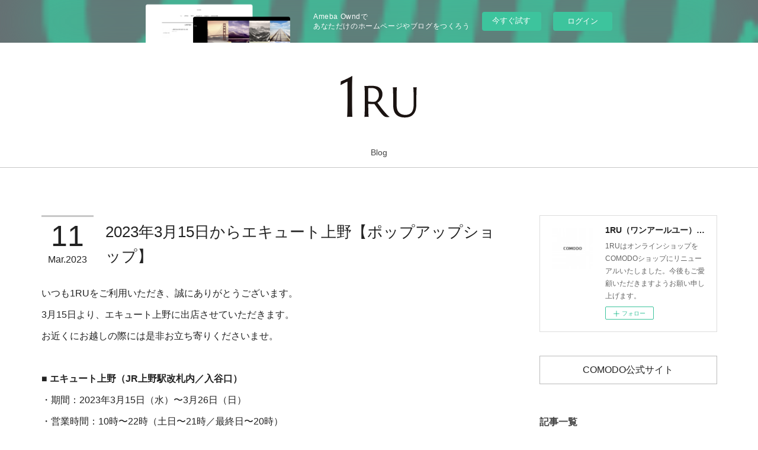

--- FILE ---
content_type: text/html; charset=utf-8
request_url: https://1ru.shopinfo.jp/posts/42066512
body_size: 9222
content:
<!doctype html>

            <html lang="ja" data-reactroot=""><head><meta charSet="UTF-8"/><meta http-equiv="X-UA-Compatible" content="IE=edge"/><meta name="viewport" content="width=device-width,user-scalable=no,initial-scale=1.0,minimum-scale=1.0,maximum-scale=1.0"/><title data-react-helmet="true">2023年3月15日からエキュート上野【ポップアップショップ】 | 1RU（ワンアールユー）BLOG</title><link data-react-helmet="true" rel="canonical" href="https://1ru.shopinfo.jp/posts/42066512/"/><meta name="description" content="いつも1RUをご利用いただき、誠にありがとうございます。3月15日より、エキュート上野に出店させていただきます。お近くにお越しの際には是非お立ち寄りくださいませ。■ エキュート上野（JR上野駅改札内／"/><meta property="fb:app_id" content="522776621188656"/><meta property="og:url" content="https://1ru.shopinfo.jp/posts/42066512"/><meta property="og:type" content="article"/><meta property="og:title" content="2023年3月15日からエキュート上野【ポップアップショップ】"/><meta property="og:description" content="いつも1RUをご利用いただき、誠にありがとうございます。3月15日より、エキュート上野に出店させていただきます。お近くにお越しの際には是非お立ち寄りくださいませ。■ エキュート上野（JR上野駅改札内／"/><meta property="og:image" content="https://cdn.amebaowndme.com/madrid-prd/madrid-web/images/sites/1335493/f1db90bd4f706e1b220a7e158a3bfbcf_ec20556e3fdc5373d6f6d92399dfe761.jpg"/><meta property="og:site_name" content="1RU（ワンアールユー）BLOG"/><meta property="og:locale" content="ja_JP"/><meta name="twitter:card" content="summary_large_image"/><meta name="twitter:site" content="@amebaownd"/><meta name="twitter:title" content="2023年3月15日からエキュート上野【ポップアップショップ】 | 1RU（ワンアールユー）BLOG"/><meta name="twitter:description" content="いつも1RUをご利用いただき、誠にありがとうございます。3月15日より、エキュート上野に出店させていただきます。お近くにお越しの際には是非お立ち寄りくださいませ。■ エキュート上野（JR上野駅改札内／"/><meta name="twitter:image" content="https://cdn.amebaowndme.com/madrid-prd/madrid-web/images/sites/1335493/f1db90bd4f706e1b220a7e158a3bfbcf_ec20556e3fdc5373d6f6d92399dfe761.jpg"/><meta name="twitter:app:id:iphone" content="911640835"/><meta name="twitter:app:url:iphone" content="amebaownd://public/sites/1335493/posts/42066512"/><meta name="twitter:app:id:googleplay" content="jp.co.cyberagent.madrid"/><meta name="twitter:app:url:googleplay" content="amebaownd://public/sites/1335493/posts/42066512"/><meta name="twitter:app:country" content="US"/><link rel="amphtml" href="https://amp.amebaownd.com/posts/42066512"/><link rel="alternate" type="application/rss+xml" title="1RU（ワンアールユー）BLOG" href="https://1ru.shopinfo.jp/rss.xml"/><link rel="alternate" type="application/atom+xml" title="1RU（ワンアールユー）BLOG" href="https://1ru.shopinfo.jp/atom.xml"/><link rel="sitemap" type="application/xml" title="Sitemap" href="/sitemap.xml"/><link href="https://static.amebaowndme.com/madrid-frontend/css/user.min-a66be375c.css" rel="stylesheet" type="text/css"/><link href="https://static.amebaowndme.com/madrid-frontend/css/maggie/index.min-a66be375c.css" rel="stylesheet" type="text/css"/><link rel="icon" href="https://cdn.amebaowndme.com/madrid-prd/madrid-web/images/sites/1335493/4c3a06253c3c201b0198d8502a5704f9_99478f968113384e40d0975b5d00ff58.png?width=32&amp;height=32"/><link rel="apple-touch-icon" href="https://cdn.amebaowndme.com/madrid-prd/madrid-web/images/sites/1335493/4c3a06253c3c201b0198d8502a5704f9_99478f968113384e40d0975b5d00ff58.png?width=180&amp;height=180"/><style id="site-colors" charSet="UTF-8">.u-nav-clr {
  color: #444444;
}
.u-nav-bdr-clr {
  border-color: #444444;
}
.u-nav-bg-clr {
  background-color: #ffffff;
}
.u-nav-bg-bdr-clr {
  border-color: #ffffff;
}
.u-site-clr {
  color: #444444;
}
.u-base-bg-clr {
  background-color: #ffffff;
}
.u-btn-clr {
  color: #222222;
}
.u-btn-clr:hover,
.u-btn-clr--active {
  color: rgba(34,34,34, 0.7);
}
.u-btn-clr--disabled,
.u-btn-clr:disabled {
  color: rgba(34,34,34, 0.5);
}
.u-btn-bdr-clr {
  border-color: #bbbbbb;
}
.u-btn-bdr-clr:hover,
.u-btn-bdr-clr--active {
  border-color: rgba(187,187,187, 0.7);
}
.u-btn-bdr-clr--disabled,
.u-btn-bdr-clr:disabled {
  border-color: rgba(187,187,187, 0.5);
}
.u-btn-bg-clr {
  background-color: #bbbbbb;
}
.u-btn-bg-clr:hover,
.u-btn-bg-clr--active {
  background-color: rgba(187,187,187, 0.7);
}
.u-btn-bg-clr--disabled,
.u-btn-bg-clr:disabled {
  background-color: rgba(187,187,187, 0.5);
}
.u-txt-clr {
  color: #222222;
}
.u-txt-clr--lv1 {
  color: rgba(34,34,34, 0.7);
}
.u-txt-clr--lv2 {
  color: rgba(34,34,34, 0.5);
}
.u-txt-clr--lv3 {
  color: rgba(34,34,34, 0.3);
}
.u-txt-bg-clr {
  background-color: #e8e8e8;
}
.u-lnk-clr,
.u-clr-area a {
  color: #ffba26;
}
.u-lnk-clr:visited,
.u-clr-area a:visited {
  color: rgba(255,186,38, 0.7);
}
.u-lnk-clr:hover,
.u-clr-area a:hover {
  color: rgba(255,186,38, 0.5);
}
.u-ttl-blk-clr {
  color: #444444;
}
.u-ttl-blk-bdr-clr {
  border-color: #444444;
}
.u-ttl-blk-bdr-clr--lv1 {
  border-color: #d9d9d9;
}
.u-bdr-clr {
  border-color: #dddddd;
}
.u-acnt-bdr-clr {
  border-color: #c7c7c7;
}
.u-acnt-bg-clr {
  background-color: #c7c7c7;
}
body {
  background-color: #ffffff;
}
blockquote {
  color: rgba(34,34,34, 0.7);
  border-left-color: #dddddd;
};</style><style id="user-css" charSet="UTF-8">/**
 * @media all
 * 全体に適用したいCSSを記述してください。
 */
/*
.btn__item {
  border-radius: 24px;
}
*/

.blog-item__author {
  display: none !important;
};</style><style media="screen and (max-width: 800px)" id="user-sp-css" charSet="UTF-8">/**
 * @media (max-width: 800px)
 * 画面幅が800px以下のスマートフォン、タブレット用のCSSを記述してください。
 */
/*
.btn__item {
  border-radius: 24px;
}
*/;</style><script>
              (function(i,s,o,g,r,a,m){i['GoogleAnalyticsObject']=r;i[r]=i[r]||function(){
              (i[r].q=i[r].q||[]).push(arguments)},i[r].l=1*new Date();a=s.createElement(o),
              m=s.getElementsByTagName(o)[0];a.async=1;a.src=g;m.parentNode.insertBefore(a,m)
              })(window,document,'script','//www.google-analytics.com/analytics.js','ga');
            </script></head><body id="mdrd-a66be375c" class="u-txt-clr u-base-bg-clr theme-maggie plan-basic  "><noscript><iframe src="//www.googletagmanager.com/ns.html?id=GTM-PXK9MM" height="0" width="0" style="display:none;visibility:hidden"></iframe></noscript><script>
            (function(w,d,s,l,i){w[l]=w[l]||[];w[l].push({'gtm.start':
            new Date().getTime(),event:'gtm.js'});var f=d.getElementsByTagName(s)[0],
            j=d.createElement(s),dl=l!='dataLayer'?'&l='+l:'';j.async=true;j.src=
            '//www.googletagmanager.com/gtm.js?id='+i+dl;f.parentNode.insertBefore(j,f);
            })(window,document, 'script', 'dataLayer', 'GTM-PXK9MM');
            </script><div id="content"><div class="page " data-reactroot=""><div class="page__outer"><div class="page__inner u-base-bg-clr"><aside style="opacity:1 !important;visibility:visible !important;text-indent:0 !important;transform:none !important;display:block !important;position:static !important;padding:0 !important;overflow:visible !important;margin:0 !important"><div class="owndbarHeader  " style="opacity:1 !important;visibility:visible !important;text-indent:0 !important;transform:none !important;display:block !important;position:static !important;padding:0 !important;overflow:visible !important;margin:0 !important"></div></aside><header class="page__header header u-acnt-bdr-clr u-nav-bg-clr"><div class="header__inner"><div class="header__site-info"><div class="header__logo"><div><img alt=""/></div></div></div><nav role="navigation" class="header__nav global-nav u-font js-nav-overflow-criterion is-invisible"><ul class="global-nav__list u-nav-bg-clr u-bdr-clr "><li class="global-nav__item u-bdr-clr js-nav-item " data-item-title="Blog" data-item-page-id="5055001" data-item-url-path="./"><a target="" class="u-nav-clr u-font" href="/">Blog</a></li></ul></nav><div class="header__icon header-icon"><span class="header-icon__item u-nav-bdr-clr"></span><span class="header-icon__item u-nav-bdr-clr"></span></div></div></header><div class="page__keyvisual keyvisual"><div style="background-image:url(https://static.amebaowndme.com/madrid-static/gallery/073.jpg?width=1600)" class="keyvisual__image"></div></div><div class="page__container page-container"><div class="page-container-inner"><div class="page-container__main"><div class="page__content"><div class="page__content-inner u-base-bg-clr"><div role="main" class="page__main page__main--blog-detail"><div class="section"><div class="blog-article-outer"><article class="blog-article"><div class="blog-article__inner"><div class="blog-article__header"><div class="blog-article__date"><time class="blog-post-date u-acnt-bdr-clr u-font" dateTime="2023-03-11T16:45:39Z"><span class="blog-post-date__day u-txt-clr">11</span><span class="blog-post-date__month u-txt-clr">Mar</span><span class="blog-post-date__year u-txt-clr">2023</span></time></div><div class="blog-article__title blog-title"><h1 class="blog-title__text u-txt-clr">2023年3月15日からエキュート上野【ポップアップショップ】</h1></div></div><div class="blog-article__content"><div class="blog-article__body blog-body"><div class="blog-body__item"><div class="blog-body__text u-txt-clr u-clr-area" data-block-type="text"><p>いつも1RUをご利用いただき、誠にありがとうございます。</p><p>3月15日より、エキュート上野に出店させていただきます。</p><p>お近くにお越しの際には是非お立ち寄りくださいませ。</p><p><br></p><p><b>■ エキュート上野（JR上野駅改札内／入谷口）</b></p><p>・期間：2023年3月15日（水）〜3月26日（日）</p><p>・営業時間：10時〜22時（土日〜21時／最終日〜20時）</p></div></div><div class="blog-body__item"><div class="img img__item--"><div><img alt=""/></div></div></div></div></div><div class="blog-article__footer"><div class="bloginfo"><div class="bloginfo__category bloginfo-category"><ul class="bloginfo-category__list bloginfo-category-list"><li class="bloginfo-category-list__item"><a class="u-txt-clr u-txt-clr--lv2" href="/posts/categories/4915367">出張店舗のお知らせ<!-- -->(<!-- -->35<!-- -->)</a></li></ul></div></div><div class="reblog-btn-outer"><div class="reblog-btn-body"><button class="reblog-btn"><span class="reblog-btn__inner"><span class="icon icon--reblog2"></span></span></button></div></div></div></div><div class="complementary-outer complementary-outer--slot2"><div class="complementary complementary--shareButton "><div class="block-type--shareButton"><div class="share share--circle share--circle-5"><button class="share__btn--facebook share__btn share__btn--circle"><span aria-hidden="true" class="icon--facebook icon"></span></button><button class="share__btn--twitter share__btn share__btn--circle"><span aria-hidden="true" class="icon--twitter icon"></span></button><button class="share__btn--hatenabookmark share__btn share__btn--circle"><span aria-hidden="true" class="icon--hatenabookmark icon"></span></button><button class="share__btn--pocket share__btn share__btn--circle"><span aria-hidden="true" class="icon--pocket icon"></span></button><button class="share__btn--googleplus share__btn share__btn--circle"><span aria-hidden="true" class="icon--googleplus icon"></span></button></div></div></div><div class="complementary complementary--siteFollow "><div class="block-type--siteFollow"><div class="site-follow u-bdr-clr"><div class="site-follow__img"><div><img alt=""/></div></div><div class="site-follow__body"><p class="site-follow__title u-txt-clr"><span class="site-follow__title-inner ">1RU（ワンアールユー）BLOG</span></p><p class="site-follow__text u-txt-clr u-txt-clr--lv1">1RU（ワンアールユー）は新ショップCOMODOに移転いたしました。
出張店舗のお知らせ、ネットショップに関連する情報などをお届けしています。</p><div class="site-follow__btn-outer"><button class="site-follow__btn site-follow__btn--yet"><div class="site-follow__btn-text"><span aria-hidden="true" class="site-follow__icon icon icon--plus"></span>フォロー</div></button></div></div></div></div></div><div class="complementary complementary--relatedPosts "><div class="block-type--relatedPosts"></div></div><div class="complementary complementary--postPrevNext "><div class="block-type--postPrevNext"><div class="pager pager--type1"><ul class="pager__list"><li class="pager__item pager__item--prev "><a class="pager__item-inner u-bdr-clr" href="/posts/42468184"><time class="pager__date u-txt-clr" dateTime="2023-03-31T11:40:04Z">2023.03.31 11:40</time><div><span class="pager__description u-txt-clr">2023年3月31日から品川駅構内 京浜急行乗換口前【ポップアップショップ】</span></div><span aria-hidden="true" class="pager__icon icon icon--disclosure-l4  u-txt-clr"></span></a></li><li class="pager__item pager__item--next "><a class="pager__item-inner u-bdr-clr" href="/posts/41157008"><time class="pager__date u-txt-clr" dateTime="2023-02-14T03:03:42Z">2023.02.14 03:03</time><div><span class="pager__description u-txt-clr">初出店です。2023年2月16日からアトレ川越 【ポップアップショップ】</span></div><span aria-hidden="true" class="pager__icon icon icon--disclosure-r4  u-txt-clr"></span></a></li></ul></div></div></div></div><div class="blog-article__comment"><div class="comment-list js-comment-list"><div><p class="comment-count u-txt-clr u-txt-clr--lv2"><span>0</span>コメント</p><ul><li class="comment-list__item comment-item js-comment-form"><div class="comment-item__body"><form class="comment-item__form u-bdr-clr "><div class="comment-item__form-head"><textarea type="text" id="post-comment" maxLength="1100" placeholder="コメントする..." class="comment-item__input"></textarea></div><div class="comment-item__form-foot"><p class="comment-item__count-outer"><span class="comment-item__count ">1000</span> / 1000</p><button type="submit" disabled="" class="comment-item__submit">投稿</button></div></form></div></li></ul></div></div></div><div class="pswp" tabindex="-1" role="dialog" aria-hidden="true"><div class="pswp__bg"></div><div class="pswp__scroll-wrap"><div class="pswp__container"><div class="pswp__item"></div><div class="pswp__item"></div><div class="pswp__item"></div></div><div class="pswp__ui pswp__ui--hidden"><div class="pswp__top-bar"><div class="pswp__counter"></div><button class="pswp__button pswp__button--close" title="Close (Esc)"></button><button class="pswp__button pswp__button--share" title="Share"></button><button class="pswp__button pswp__button--fs" title="Toggle fullscreen"></button><button class="pswp__button pswp__button--zoom" title="Zoom in/out"></button><div class="pswp__preloader"><div class="pswp__preloader__icn"><div class="pswp__preloader__cut"><div class="pswp__preloader__donut"></div></div></div></div></div><div class="pswp__share-modal pswp__share-modal--hidden pswp__single-tap"><div class="pswp__share-tooltip"></div></div><div class="pswp__button pswp__button--close pswp__close"><span class="pswp__close__item pswp__close"></span><span class="pswp__close__item pswp__close"></span></div><div class="pswp__bottom-bar"><button class="pswp__button pswp__button--arrow--left js-lightbox-arrow" title="Previous (arrow left)"></button><button class="pswp__button pswp__button--arrow--right js-lightbox-arrow" title="Next (arrow right)"></button></div><div class=""><div class="pswp__caption"><div class="pswp__caption"></div><div class="pswp__caption__link"><a class="js-link"></a></div></div></div></div></div></div></article></div></div></div></div></div></div><aside class="page-container__side page-container__side--east"><div class="complementary-outer complementary-outer--slot11"><div class="complementary complementary--siteFollow complementary--sidebar"><div class="block-type--siteFollow"><div class="site-follow u-bdr-clr"><div class="site-follow__img"><div><img alt=""/></div></div><div class="site-follow__body"><p class="site-follow__title u-txt-clr"><span class="site-follow__title-inner ">1RU（ワンアールユー）BLOG</span></p><p class="site-follow__text u-txt-clr u-txt-clr--lv1">1RUはオンラインショップをCOMODOショップにリニューアルいたしました。今後もご愛顧いただきますようお願い申し上げます。</p><div class="site-follow__btn-outer"><button class="site-follow__btn site-follow__btn--yet"><div class="site-follow__btn-text"><span aria-hidden="true" class="site-follow__icon icon icon--plus"></span>フォロー</div></button></div></div></div></div></div><div class="complementary complementary--button complementary--sidebar"><div class="block-type--button"><div class="btn btn--center"><a target="_blank" class="btn__item u-btn-bdr-clr u-btn-clr u-font btn__item--m" href="https://comodo.tokyo/">COMODO公式サイト</a></div></div></div><div class="complementary complementary--post complementary--sidebar"><div class="block-type--post"><div class=""><div><h4 class="complementary__heading u-ttl-blk-clr u-font">記事一覧</h4></div><div class="blog-list blog-list--summary blog-list--sidebarm blog-list--recent u-bdr-clr"><div class="blog-list__inner"></div></div></div></div></div><div class="complementary complementary--postsCategory complementary--sidebar"><div class="block-type--postsCategory"></div></div><div class="complementary complementary--postsArchive complementary--sidebar"><div class="block-type--postsArchive"></div></div><div class="complementary complementary--keywordSearch complementary--sidebar"><div class="block-type--keywordSearch"><div class="block-type--keyword-search"><div class="keyword-search u-bdr-clr"><form action="" name="keywordSearchForm0" novalidate=""><label for="keyword-search-0" aria-hidden="true" class="keyword-search__icon icon icon--search3"></label><input type="search" id="keyword-search-0" placeholder="キーワードを入力" name="keyword" maxLength="100" class="keyword-search__input"/></form></div></div></div></div><div class="pswp" tabindex="-1" role="dialog" aria-hidden="true"><div class="pswp__bg"></div><div class="pswp__scroll-wrap"><div class="pswp__container"><div class="pswp__item"></div><div class="pswp__item"></div><div class="pswp__item"></div></div><div class="pswp__ui pswp__ui--hidden"><div class="pswp__top-bar"><div class="pswp__counter"></div><button class="pswp__button pswp__button--close" title="Close (Esc)"></button><button class="pswp__button pswp__button--share" title="Share"></button><button class="pswp__button pswp__button--fs" title="Toggle fullscreen"></button><button class="pswp__button pswp__button--zoom" title="Zoom in/out"></button><div class="pswp__preloader"><div class="pswp__preloader__icn"><div class="pswp__preloader__cut"><div class="pswp__preloader__donut"></div></div></div></div></div><div class="pswp__share-modal pswp__share-modal--hidden pswp__single-tap"><div class="pswp__share-tooltip"></div></div><div class="pswp__button pswp__button--close pswp__close"><span class="pswp__close__item pswp__close"></span><span class="pswp__close__item pswp__close"></span></div><div class="pswp__bottom-bar"><button class="pswp__button pswp__button--arrow--left js-lightbox-arrow" title="Previous (arrow left)"></button><button class="pswp__button pswp__button--arrow--right js-lightbox-arrow" title="Next (arrow right)"></button></div><div class=""><div class="pswp__caption"><div class="pswp__caption"></div><div class="pswp__caption__link"><a class="js-link"></a></div></div></div></div></div></div></div></aside></div></div><aside style="opacity:1 !important;visibility:visible !important;text-indent:0 !important;transform:none !important;display:block !important;position:static !important;padding:0 !important;overflow:visible !important;margin:0 !important"><div class="owndbar" style="opacity:1 !important;visibility:visible !important;text-indent:0 !important;transform:none !important;display:block !important;position:static !important;padding:0 !important;overflow:visible !important;margin:0 !important"></div></aside><footer role="contentinfo" class="page__footer footer" style="opacity:1 !important;visibility:visible !important;text-indent:0 !important;overflow:visible !important;position:static !important"><div class="footer__inner u-bdr-clr " style="opacity:1 !important;visibility:visible !important;text-indent:0 !important;overflow:visible !important;display:block !important;transform:none !important"><div class="footer__item u-bdr-clr" style="opacity:1 !important;visibility:visible !important;text-indent:0 !important;overflow:visible !important;display:block !important;transform:none !important"><p class="footer__copyright u-font"><small class="u-txt-clr u-txt-clr--lv2 u-font" style="color:rgba(34,34,34, 0.5) !important">Copyright © <!-- -->2026<!-- --> <!-- -->1RU（ワンアールユー）BLOG<!-- -->.</small></p><div class="powered-by"><a href="https://www.amebaownd.com" class="powered-by__link"><span class="powered-by__text">Powered by</span><span class="powered-by__logo">AmebaOwnd</span><span class="powered-by__text">無料でホームページをつくろう</span></a></div></div></div></footer></div></div><div class="toast"></div></div></div><img src="//sy.ameblo.jp/sync/?org=sy.shopinfo.jp" alt="" style="display:none" width="1" height="1"/><script charSet="UTF-8">window.mdrdEnv="prd";</script><script charSet="UTF-8">window.INITIAL_STATE={"authenticate":{"authCheckCompleted":false,"isAuthorized":false},"blogPostReblogs":{},"category":{},"currentSite":{"fetching":false,"status":null,"site":{}},"shopCategory":{},"categories":{},"notifications":{},"page":{},"paginationTitle":{},"postArchives":{},"postComments":{"42066512":{"data":[],"pagination":{"total":0,"offset":0,"limit":3,"cursors":{"after":"","before":""}},"fetching":false},"submitting":false,"postStatus":null},"postDetail":{"postDetail-blogPostId:42066512":{"fetching":false,"loaded":true,"meta":{"code":200},"data":{"id":"42066512","userId":"1600960","siteId":"1335493","status":"publish","title":"2023年3月15日からエキュート上野【ポップアップショップ】","contents":[{"type":"text","format":"html","value":"\u003Cp\u003Eいつも1RUをご利用いただき、誠にありがとうございます。\u003C\u002Fp\u003E\u003Cp\u003E3月15日より、エキュート上野に出店させていただきます。\u003C\u002Fp\u003E\u003Cp\u003Eお近くにお越しの際には是非お立ち寄りくださいませ。\u003C\u002Fp\u003E\u003Cp\u003E\u003Cbr\u003E\u003C\u002Fp\u003E\u003Cp\u003E\u003Cb\u003E■ エキュート上野（JR上野駅改札内／入谷口）\u003C\u002Fb\u003E\u003C\u002Fp\u003E\u003Cp\u003E・期間：2023年3月15日（水）〜3月26日（日）\u003C\u002Fp\u003E\u003Cp\u003E・営業時間：10時〜22時（土日〜21時／最終日〜20時）\u003C\u002Fp\u003E"},{"type":"image","fit":true,"scale":1,"align":"","url":"https:\u002F\u002Fcdn.amebaowndme.com\u002Fmadrid-prd\u002Fmadrid-web\u002Fimages\u002Fsites\u002F1335493\u002Ff1db90bd4f706e1b220a7e158a3bfbcf_ec20556e3fdc5373d6f6d92399dfe761.jpg","link":"","width":1707,"height":960,"target":"_self","lightboxIndex":0}],"urlPath":"","publishedUrl":"https:\u002F\u002F1ru.shopinfo.jp\u002Fposts\u002F42066512","ogpDescription":"","ogpImageUrl":"","contentFiltered":"","viewCount":0,"commentCount":0,"reblogCount":0,"prevBlogPost":{"id":"42468184","title":"2023年3月31日から品川駅構内 京浜急行乗換口前【ポップアップショップ】","summary":"いつも1RUをご利用いただき、誠にありがとうございます。3月31日より、品川駅構内に出店させていただいています。お近くにお越しの際には是非お立ち寄りくださいませ。■JR品川駅構内 京浜急行乗換口前期間：2023年3月31日（金）〜4月11日（火）営業時間：10時30分〜20時30分","imageUrl":"","publishedAt":"2023-03-31T11:40:04Z"},"nextBlogPost":{"id":"41157008","title":"初出店です。2023年2月16日からアトレ川越 【ポップアップショップ】","summary":"いつもICHIRUをご利用いただき、ありがとうございます。2023年2月16日より、アトレ川越に出店いたします。初出店となりますので、お近くにお越しの際には、ぜひお立ち寄りいただけたらと思います。■ アトレ川越 2階23番（期間限定ショップ）・期間：2023年2月16日（木）〜3月12日（日）・営業時間：10時〜21時https:\u002F\u002Fwww.atre-kawagoe.com\u002Fspage\u002Fshopguide\u002F","imageUrl":"","publishedAt":"2023-02-14T03:03:42Z"},"rebloggedPost":false,"blogCategories":[{"id":"4915367","siteId":"1335493","label":"出張店舗のお知らせ","publishedCount":35,"createdAt":"2021-08-17T00:19:17Z","updatedAt":"2021-08-17T00:19:17Z"}],"user":{"id":"1600960","nickname":"1RU Staff","description":"","official":false,"photoUrl":"https:\u002F\u002Fprofile-api.ameba.jp\u002Fv2\u002Fas\u002Fv95fd21e2128778428719658f54ee8fbbdb2c41c\u002FprofileImage?cat=300","followingCount":1,"createdAt":"2021-08-16T16:05:22Z","updatedAt":"2023-11-29T05:40:07Z"},"updateUser":{"id":"1600960","nickname":"1RU Staff","description":"","official":false,"photoUrl":"https:\u002F\u002Fprofile-api.ameba.jp\u002Fv2\u002Fas\u002Fv95fd21e2128778428719658f54ee8fbbdb2c41c\u002FprofileImage?cat=300","followingCount":1,"createdAt":"2021-08-16T16:05:22Z","updatedAt":"2023-11-29T05:40:07Z"},"comments":{"pagination":{"total":0,"offset":0,"limit":3,"cursors":{"after":"","before":""}},"data":[]},"publishedAt":"2023-03-11T16:45:39Z","createdAt":"2023-03-11T16:45:39Z","updatedAt":"2023-03-11T16:51:33Z","version":2}}},"postList":{},"shopList":{},"shopItemDetail":{},"pureAd":{},"keywordSearch":{},"proxyFrame":{"loaded":false},"relatedPostList":{},"route":{"route":{"path":"\u002Fposts\u002F:blog_post_id","component":function Connect(props, context) {
        _classCallCheck(this, Connect);

        var _this = _possibleConstructorReturn(this, _Component.call(this, props, context));

        _this.version = version;
        _this.store = props.store || context.store;

        (0, _invariant2["default"])(_this.store, 'Could not find "store" in either the context or ' + ('props of "' + connectDisplayName + '". ') + 'Either wrap the root component in a <Provider>, ' + ('or explicitly pass "store" as a prop to "' + connectDisplayName + '".'));

        var storeState = _this.store.getState();
        _this.state = { storeState: storeState };
        _this.clearCache();
        return _this;
      },"route":{"id":"0","type":"blog_post_detail","idForType":"0","title":"","urlPath":"\u002Fposts\u002F:blog_post_id","isHomePage":false}},"params":{"blog_post_id":"42066512"},"location":{"pathname":"\u002Fposts\u002F42066512","search":"","hash":"","action":"POP","key":"vg8gsm","query":{}}},"siteConfig":{"tagline":"1RU（ワンアールユー）は新ショップCOMODOに移転いたしました。\n出張店舗のお知らせ、ネットショップに関連する情報などをお届けしています。","title":"1RU（ワンアールユー）BLOG","copyright":"","iconUrl":"https:\u002F\u002Fcdn.amebaowndme.com\u002Fmadrid-prd\u002Fmadrid-web\u002Fimages\u002Fsites\u002F1335493\u002F2dfe70fb950d1976f792402b6d9e2d45_b481aa4699f039595e2b9098b4469ce6.jpg","logoUrl":"https:\u002F\u002Fcdn.amebaowndme.com\u002Fmadrid-prd\u002Fmadrid-web\u002Fimages\u002Fsites\u002F1335493\u002F9afe572adce8a8b20810cc45c2189696_e38b8989a6c03c332754490a00133ba1.png","coverImageUrl":"https:\u002F\u002Fstatic.amebaowndme.com\u002Fmadrid-static\u002Fgallery\u002F073.jpg","homePageId":"5055001","siteId":"1335493","siteCategoryIds":[1],"themeId":"13","theme":"maggie","shopId":"","openedShop":false,"shop":{"law":{"userType":"","corporateName":"","firstName":"","lastName":"","zipCode":"","prefecture":"","address":"","telNo":"","aboutContact":"","aboutPrice":"","aboutPay":"","aboutService":"","aboutReturn":""},"privacyPolicy":{"operator":"","contact":"","collectAndUse":"","restrictionToThirdParties":"","supervision":"","disclosure":"","cookie":""}},"user":{"id":"1546590","nickname":"1RU（ワンアールユー）","photoUrl":"","createdAt":"2021-06-28T14:13:13Z","updatedAt":"2024-03-21T12:04:55Z"},"commentApproval":"accept","plan":{"id":"1","name":"Free","ownd_header":false,"powered_by":false,"pure_ads":false},"verifiedType":"general","navigations":[{"title":"Blog","urlPath":".\u002F","target":"_self","pageId":"5055001"}],"routings":[{"id":"0","type":"blog","idForType":"0","title":"","urlPath":"\u002Fposts\u002Fpage\u002F:page_num","isHomePage":false},{"id":"0","type":"blog_post_archive","idForType":"0","title":"","urlPath":"\u002Fposts\u002Farchives\u002F:yyyy\u002F:mm","isHomePage":false},{"id":"0","type":"blog_post_archive","idForType":"0","title":"","urlPath":"\u002Fposts\u002Farchives\u002F:yyyy\u002F:mm\u002Fpage\u002F:page_num","isHomePage":false},{"id":"0","type":"blog_post_category","idForType":"0","title":"","urlPath":"\u002Fposts\u002Fcategories\u002F:category_id","isHomePage":false},{"id":"0","type":"blog_post_category","idForType":"0","title":"","urlPath":"\u002Fposts\u002Fcategories\u002F:category_id\u002Fpage\u002F:page_num","isHomePage":false},{"id":"0","type":"author","idForType":"0","title":"","urlPath":"\u002Fauthors\u002F:user_id","isHomePage":false},{"id":"0","type":"author","idForType":"0","title":"","urlPath":"\u002Fauthors\u002F:user_id\u002Fpage\u002F:page_num","isHomePage":false},{"id":"0","type":"blog_post_category","idForType":"0","title":"","urlPath":"\u002Fposts\u002Fcategory\u002F:category_id","isHomePage":false},{"id":"0","type":"blog_post_category","idForType":"0","title":"","urlPath":"\u002Fposts\u002Fcategory\u002F:category_id\u002Fpage\u002F:page_num","isHomePage":false},{"id":"0","type":"blog_post_detail","idForType":"0","title":"","urlPath":"\u002Fposts\u002F:blog_post_id","isHomePage":false},{"id":"0","type":"keywordSearch","idForType":"0","title":"","urlPath":"\u002Fsearch\u002Fq\u002F:query","isHomePage":false},{"id":"0","type":"keywordSearch","idForType":"0","title":"","urlPath":"\u002Fsearch\u002Fq\u002F:query\u002Fpage\u002F:page_num","isHomePage":false},{"id":"5055001","type":"blog","idForType":"0","title":"Blog","urlPath":"\u002Fpages\u002F5055001\u002F","isHomePage":true},{"id":"5055001","type":"blog","idForType":"0","title":"Blog","urlPath":"\u002Fpages\u002F5055001\u002F:url_path","isHomePage":true},{"id":"5055001","type":"blog","idForType":"0","title":"Blog","urlPath":"\u002F","isHomePage":true}],"siteColors":{"navigationBackground":"#ffffff","navigationText":"#444444","siteTitleText":"#444444","background":"#ffffff","buttonBackground":"#bbbbbb","buttonText":"#222222","text":"#222222","link":"#ffba26","titleBlock":"#444444","border":"#dddddd","accent":"#c7c7c7"},"wovnioAttribute":"","useAuthorBlock":false,"twitterHashtags":"","createdAt":"2021-06-28T16:55:06Z","seoTitle":"1RU（ワンアールユー）BLOG","isPreview":false,"siteCategory":[{"id":"1","label":"個人のブログやポートフォリオ"}],"previewPost":null,"previewShopItem":null,"hasAmebaIdConnection":false,"serverTime":"2026-01-21T09:21:58Z","complementaries":{"1":{"contents":{"layout":{"rows":[{"columns":[{"blocks":[]}]}]}},"created_at":"2021-06-28T16:55:06Z","updated_at":"2021-06-28T16:56:19Z"},"2":{"contents":{"layout":{"rows":[{"columns":[{"blocks":[{"type":"shareButton","design":"circle","providers":["facebook","twitter","hatenabookmark","pocket","googleplus"]},{"type":"siteFollow","description":""},{"type":"relatedPosts","layoutType":"listl","showHeading":true,"heading":"関連記事","limit":3},{"type":"postPrevNext","showImage":true}]}]}]}},"created_at":"2021-06-28T16:55:06Z","updated_at":"2021-06-28T16:56:19Z"},"3":{"contents":{"layout":{"rows":[{"columns":[{"blocks":[]}]}]}},"created_at":"2021-06-28T16:56:16Z","updated_at":"2021-06-28T16:56:19Z"},"4":{"contents":{"layout":{"rows":[{"columns":[{"blocks":[]}]}]}},"created_at":"2021-06-28T16:56:16Z","updated_at":"2021-06-28T16:56:19Z"},"11":{"contents":{"layout":{"rows":[{"columns":[{"blocks":[{"type":"siteFollow","description":"1RUはオンラインショップをCOMODOショップにリニューアルいたしました。今後もご愛顧いただきますようお願い申し上げます。"},{"type":"button","title":"COMODO公式サイト","align":"center","size":"m","target":"_blank","url":"https:\u002F\u002Fcomodo.tokyo\u002F"},{"type":"post","mode":"summary","title":"記事一覧","buttonTitle":"","limit":5,"layoutType":"sidebarm","categoryIds":"","showTitle":true,"showButton":true,"sortType":"recent"},{"type":"postsCategory","heading":"カテゴリ","showHeading":true,"showCount":true,"design":"tagcloud"},{"type":"postsArchive","heading":"アーカイブ","showHeading":true,"design":"accordion"},{"type":"keywordSearch","heading":"","showHeading":false}]}]}]}},"created_at":"2021-06-28T16:56:16Z","updated_at":"2023-11-29T05:47:41Z"}},"siteColorsCss":".u-nav-clr {\n  color: #444444;\n}\n.u-nav-bdr-clr {\n  border-color: #444444;\n}\n.u-nav-bg-clr {\n  background-color: #ffffff;\n}\n.u-nav-bg-bdr-clr {\n  border-color: #ffffff;\n}\n.u-site-clr {\n  color: #444444;\n}\n.u-base-bg-clr {\n  background-color: #ffffff;\n}\n.u-btn-clr {\n  color: #222222;\n}\n.u-btn-clr:hover,\n.u-btn-clr--active {\n  color: rgba(34,34,34, 0.7);\n}\n.u-btn-clr--disabled,\n.u-btn-clr:disabled {\n  color: rgba(34,34,34, 0.5);\n}\n.u-btn-bdr-clr {\n  border-color: #bbbbbb;\n}\n.u-btn-bdr-clr:hover,\n.u-btn-bdr-clr--active {\n  border-color: rgba(187,187,187, 0.7);\n}\n.u-btn-bdr-clr--disabled,\n.u-btn-bdr-clr:disabled {\n  border-color: rgba(187,187,187, 0.5);\n}\n.u-btn-bg-clr {\n  background-color: #bbbbbb;\n}\n.u-btn-bg-clr:hover,\n.u-btn-bg-clr--active {\n  background-color: rgba(187,187,187, 0.7);\n}\n.u-btn-bg-clr--disabled,\n.u-btn-bg-clr:disabled {\n  background-color: rgba(187,187,187, 0.5);\n}\n.u-txt-clr {\n  color: #222222;\n}\n.u-txt-clr--lv1 {\n  color: rgba(34,34,34, 0.7);\n}\n.u-txt-clr--lv2 {\n  color: rgba(34,34,34, 0.5);\n}\n.u-txt-clr--lv3 {\n  color: rgba(34,34,34, 0.3);\n}\n.u-txt-bg-clr {\n  background-color: #e8e8e8;\n}\n.u-lnk-clr,\n.u-clr-area a {\n  color: #ffba26;\n}\n.u-lnk-clr:visited,\n.u-clr-area a:visited {\n  color: rgba(255,186,38, 0.7);\n}\n.u-lnk-clr:hover,\n.u-clr-area a:hover {\n  color: rgba(255,186,38, 0.5);\n}\n.u-ttl-blk-clr {\n  color: #444444;\n}\n.u-ttl-blk-bdr-clr {\n  border-color: #444444;\n}\n.u-ttl-blk-bdr-clr--lv1 {\n  border-color: #d9d9d9;\n}\n.u-bdr-clr {\n  border-color: #dddddd;\n}\n.u-acnt-bdr-clr {\n  border-color: #c7c7c7;\n}\n.u-acnt-bg-clr {\n  background-color: #c7c7c7;\n}\nbody {\n  background-color: #ffffff;\n}\nblockquote {\n  color: rgba(34,34,34, 0.7);\n  border-left-color: #dddddd;\n}","siteFont":{"id":"3","name":"Helvetica"},"siteCss":"\u002F**\n * @media all\n * 全体に適用したいCSSを記述してください。\n *\u002F\n\u002F*\n.btn__item {\n  border-radius: 24px;\n}\n*\u002F\n\n.blog-item__author {\n  display: none !important;\n}","siteSpCss":"\u002F**\n * @media (max-width: 800px)\n * 画面幅が800px以下のスマートフォン、タブレット用のCSSを記述してください。\n *\u002F\n\u002F*\n.btn__item {\n  border-radius: 24px;\n}\n*\u002F","meta":{"Title":"2023年3月15日からエキュート上野【ポップアップショップ】 | 1RU（ワンアールユー）BLOG","Description":"いつも1RUをご利用いただき、誠にありがとうございます。3月15日より、エキュート上野に出店させていただきます。お近くにお越しの際には是非お立ち寄りくださいませ。■ エキュート上野（JR上野駅改札内／","Keywords":"","Noindex":false,"Nofollow":false,"CanonicalUrl":"https:\u002F\u002F1ru.shopinfo.jp\u002Fposts\u002F42066512","AmpHtml":"https:\u002F\u002Famp.amebaownd.com\u002Fposts\u002F42066512","DisabledFragment":false,"OgMeta":{"Type":"article","Title":"2023年3月15日からエキュート上野【ポップアップショップ】","Description":"いつも1RUをご利用いただき、誠にありがとうございます。3月15日より、エキュート上野に出店させていただきます。お近くにお越しの際には是非お立ち寄りくださいませ。■ エキュート上野（JR上野駅改札内／","Image":"https:\u002F\u002Fcdn.amebaowndme.com\u002Fmadrid-prd\u002Fmadrid-web\u002Fimages\u002Fsites\u002F1335493\u002Ff1db90bd4f706e1b220a7e158a3bfbcf_ec20556e3fdc5373d6f6d92399dfe761.jpg","SiteName":"1RU（ワンアールユー）BLOG","Locale":"ja_JP"},"DeepLinkMeta":{"Ios":{"Url":"amebaownd:\u002F\u002Fpublic\u002Fsites\u002F1335493\u002Fposts\u002F42066512","AppStoreId":"911640835","AppName":"Ameba Ownd"},"Android":{"Url":"amebaownd:\u002F\u002Fpublic\u002Fsites\u002F1335493\u002Fposts\u002F42066512","AppName":"Ameba Ownd","Package":"jp.co.cyberagent.madrid"},"WebUrl":"https:\u002F\u002F1ru.shopinfo.jp\u002Fposts\u002F42066512"},"TwitterCard":{"Type":"summary_large_image","Site":"@amebaownd","Creator":"","Title":"2023年3月15日からエキュート上野【ポップアップショップ】 | 1RU（ワンアールユー）BLOG","Description":"いつも1RUをご利用いただき、誠にありがとうございます。3月15日より、エキュート上野に出店させていただきます。お近くにお越しの際には是非お立ち寄りくださいませ。■ エキュート上野（JR上野駅改札内／","Image":"https:\u002F\u002Fcdn.amebaowndme.com\u002Fmadrid-prd\u002Fmadrid-web\u002Fimages\u002Fsites\u002F1335493\u002Ff1db90bd4f706e1b220a7e158a3bfbcf_ec20556e3fdc5373d6f6d92399dfe761.jpg"},"TwitterAppCard":{"CountryCode":"US","IPhoneAppId":"911640835","AndroidAppPackageName":"jp.co.cyberagent.madrid","CustomUrl":"amebaownd:\u002F\u002Fpublic\u002Fsites\u002F1335493\u002Fposts\u002F42066512"},"SiteName":"1RU（ワンアールユー）BLOG","ImageUrl":"https:\u002F\u002Fcdn.amebaowndme.com\u002Fmadrid-prd\u002Fmadrid-web\u002Fimages\u002Fsites\u002F1335493\u002Ff1db90bd4f706e1b220a7e158a3bfbcf_ec20556e3fdc5373d6f6d92399dfe761.jpg","FacebookAppId":"522776621188656","InstantArticleId":"","FaviconUrl":"https:\u002F\u002Fcdn.amebaowndme.com\u002Fmadrid-prd\u002Fmadrid-web\u002Fimages\u002Fsites\u002F1335493\u002F4c3a06253c3c201b0198d8502a5704f9_99478f968113384e40d0975b5d00ff58.png?width=32&height=32","AppleTouchIconUrl":"https:\u002F\u002Fcdn.amebaowndme.com\u002Fmadrid-prd\u002Fmadrid-web\u002Fimages\u002Fsites\u002F1335493\u002F4c3a06253c3c201b0198d8502a5704f9_99478f968113384e40d0975b5d00ff58.png?width=180&height=180","RssItems":[{"title":"1RU（ワンアールユー）BLOG","url":"https:\u002F\u002F1ru.shopinfo.jp\u002Frss.xml"}],"AtomItems":[{"title":"1RU（ワンアールユー）BLOG","url":"https:\u002F\u002F1ru.shopinfo.jp\u002Fatom.xml"}]},"googleConfig":{"TrackingCode":"","SiteVerificationCode":""},"lanceTrackingUrl":"\u002F\u002Fsy.ameblo.jp\u002Fsync\u002F?org=sy.shopinfo.jp","FRM_ID_SIGNUP":"c.ownd-sites_r.ownd-sites_1335493","landingPageParams":{"domain":"1ru.shopinfo.jp","protocol":"https","urlPath":"\u002Fposts\u002F42066512"}},"siteFollow":{},"siteServiceTokens":{},"snsFeed":{},"toastMessages":{"messages":[]},"user":{"loaded":false,"me":{}},"userSites":{"fetching":null,"sites":[]},"userSiteCategories":{}};</script><script src="https://static.amebaowndme.com/madrid-metro/js/maggie-c961039a0e890b88fbda.js" charSet="UTF-8"></script><style charSet="UTF-8">      .u-font {
        font-family: Helvetica, Arial, sans-serif;
      }    </style></body></html>